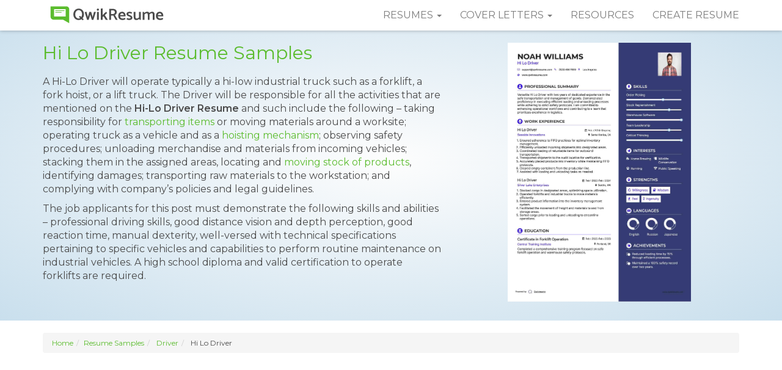

--- FILE ---
content_type: text/html; charset=UTF-8
request_url: https://www.qwikresume.com/resume-samples/hi-lo-driver/
body_size: 17959
content:
<!DOCTYPE html>
<html lang="en">
<head>
<meta charset="utf-8">
<meta http-equiv="X-UA-Compatible" content="IE=edge">
<meta name="viewport" content="width=device-width, initial-scale=1">
<link rel="icon" type="image/png" href="https://assets.qwikresume.com/main/img/favicon.png"/>
<link rel="preconnect" href="https://fonts.gstatic.com" crossorigin>
<link rel="preload" href="https://fonts.googleapis.com/css?family=Montserrat:300,300i,400,400i,600,600i&display=block" as="style">
<link href="https://fonts.googleapis.com/css?family=Montserrat:300,300i,400,400i,600,600i&display=block" rel="stylesheet">
<script defer src="https://assets.qwikresume.com/main/js/jquery.min.js"></script>
<link rel="stylesheet" href="https://assets.qwikresume.com/main/css/jquery-ui.css">
<link rel="stylesheet" href="https://maxcdn.bootstrapcdn.com/bootstrap/3.3.7/css/bootstrap.min.css" integrity="sha384-BVYiiSIFeK1dGmJRAkycuHAHRg32OmUcww7on3RYdg4Va+PmSTsz/K68vbdEjh4u" crossorigin="anonymous">
<script defer src="https://assets.qwikresume.com/main/js/lazyload.js" async></script>
<!-- Meta Pixel Code -->
<script>!function(f,b,e,v,n,t,s){if(f.fbq)return;n=f.fbq=function(){n.callMethod?n.callMethod.apply(n,arguments):n.queue.push(arguments)};if(!f._fbq)f._fbq=n;n.push=n;n.loaded=!0;n.version='2.0';n.queue=[];t=b.createElement(e);t.async=!0;t.src=v;s=b.getElementsByTagName(e)[0];s.parentNode.insertBefore(t,s)}(window,document,'script','https://connect.facebook.net/en_US/fbevents.js');fbq('init','1156943876468053');fbq('track','PageView');</script>
<noscript><img height="1" width="1" style="display:none" src="https://www.facebook.com/tr?id=1156943876468053&ev=PageView&noscript=1"/></noscript>
<!-- End Meta Pixel Code -->
<script>window.onload = function() { generateStars(5); updateRatingText();};</script>
<link rel="canonical" href="https://www.qwikresume.com/resume-samples/hi-lo-driver/">
    <title>10+ Hi Lo Driver Resume Samples & Templates for 2025</title>
    <meta name="description" content="Create a standout Hi Lo Driver resume with 10+ customizable ATS-friendly samples and templates for 2025. Download as PDF or edit for free.">
    <script type="application/ld+json">{"@context":"https://schema.org/","@type":"CreativeWorkSeries","name":"Hi Lo Driver Resume Sample","aggregateRating":{"@type":"AggregateRating","ratingValue":4.64,"reviewCount":138}}</script><style>.resume-type,.sample-resume,a.anchor,header.rtp2,ol.number-list>li{position:relative}body{font-family:Montserrat,sans-serif;font-size:16px;color:#4b4b4b}a{color:#5bbc2e;font-weight:400}a:focus,a:hover{outline:0;color:#4b4b4b;text-decoration:none}:focus{outline:0}.navbar{background:#fff;border:0 solid transparent;box-shadow:0 0 6px rgba(0,0,0,.3)}.btn-primary,.navbar-default .navbar-toggle .icon-bar{background-color:#5bbc2e}.navbar-default .navbar-nav>li>a{text-transform:uppercase;color:#7d7d7d}.navbar-default .navbar-nav>li>a:hover,a.list-group-item,button.list-group-item{color:#5bbc2e}.navbar-brand>img{margin-top:-9px}.navbar-default .navbar-nav>.open>a,.navbar-default .navbar-nav>.open>a:focus,.navbar-default .navbar-nav>.open>a:hover{background:#f5f5f5}.dropdown-menu{border-radius:0;box-shadow:none;border:none;padding:0}.dropdown-menu>li>a{color:#666;padding:10px 20px}.navbar-toggle{border:none}.btn:active,.btn:focus{outline:0!important}.btn-primary{color:#fff;border-color:#5bbc2e}.btn-primary.active,.btn-primary:active,.btn-primary:focus,.btn-primary:hover{background-color:#4b4b4b;color:#fff}.form-control:focus{border-color:#5bbc2e;box-shadow:none}.post-header{margin-top:10px}footer{padding:16px 0 14px;background:#4b4b4b;color:#fff}footer h4{margin:0 0 20px;padding:0}footer ul{list-style:none;margin:0 0 30px;padding:0}footer li{margin-bottom:10px}footer a{color:#fff;opacity:.5}footer a:focus,footer a:hover{color:#fff;opacity:1;transition:.5s}footer .social div{display:inline-block}footer .social img{width:32px;height:32px}.footer-info{text-align:center;font-size:15px}section.section-block{padding:20px 0}.breadcrumb{font-size:12px!important}section.section-block h2{text-align:center;font-size:27px;margin:0 0 15px;padding:0}section.section-block p{font-size:15px;font-style:italic;font-weight:300}section.section-block ul.content li{font-size:16px;font-weight:300;line-height:28px;margin-bottom:20px}section.section-block ol.content li{font-size:16px;font-weight:300;line-height:28px;margin-bottom:20px}.gray-bg{background:#efefef}.pic-word,.pic-word-right{margin-bottom:20px}.pic-word img{float:left;margin-right:20px}.pic-word p,.pic-word-right p{padding:25px 0;margin:0}.pic-word-right img{float:right;margin-left:20px}ul.spl-list{margin:0;padding:0;list-style:none}ul.spl-list li{font-size:16px;padding:3px 0 15px 35px;background-image:url(../img/icon-tick.svg);background-repeat:no-repeat;background-size:24px;background-position:0 3px}ol.number-list{list-style-type:none;margin:0 0 0 3em;padding:0;counter-reset:li-counter}ol.number-list>li{margin-bottom:40px;padding-left:20px;min-height:3em;border-left:1px solid #5bbc2e}ol.number-list>li:before{position:absolute;top:0;left:-1em;width:.8em;font-size:3em;line-height:1;font-weight:600;text-align:right;color:#999;content:counter(li-counter);counter-increment:li-counter}a.anchor{display:block;top:-50px;visibility:hidden}.result-block{list-style:none;margin:0;padding:0;text-align:center}.result-block li{display:inline-block;text-align:center;width:240px;height:240px;margin:15px}.result-block img{max-height:200px;max-width:200px;margin-bottom:10px}section.common-section{padding:80px 0 357px}header.rtp2{width:100%;padding:70px 10px 20px;background:#fdfdfd;background:-moz-radial-gradient(center,ellipse cover,#fdfdfd 0,#c9dfed 100%);background:-webkit-radial-gradient(center,ellipse cover,#fdfdfd 0,#c9dfed 100%);background:radial-gradient(ellipse at center,#fdfdfd 0,#c9dfed 100%)}header.rtp2 h1{color:#5bbc2e;font-size:30px;padding:0;margin:0 0 20px}header.rtp2 p{font-size:16px;font-weight:400}@media (min-width:992px) and (max-width:1199px){header.rtp2 h1{font-size:26px}header.rtp2 p{font-size:14px}}@media (min-width:768px) and (max-width:991px){.navbar-default .navbar-nav>li>a{font-size:12px;padding-right:12px;padding-left:12px}header.rtp2 h1{font-size:20px;margin:0 0 10px}header.rtp2 p{font-size:13px}.resume-type ul{margin-top:20px}}section.resume-types h2{text-align:left}.resume-type{margin-bottom:20px}.resume-type ul.content li{font-size:15px!important;line-height:normal!important;margin-bottom:8px!important}.resume-type ol.content li{font-size:15px!important;line-height:normal!important;margin-bottom:8px!important}.resume-info{color:#000000;font-size:12px}.resume-info .icon{width:36px;height:36px;margin-right:5px}.resume-info .title{font-weight:400;color:#4b4b4b}.sample-resume{display:block}.sample-resume img{border:4px solid #eaeaea;margin-top:34px}.sample-resume:hover img{border:4px solid #ccc;transition:.5s}@media(max-width:767px){.footer-info{text-align:left}.footer-info a{display:block;margin-bottom:10px}header.rtp2{text-align:center;padding:70px 0 0}header.rtp2 h1{font-size:32px;margin-top:0}.resume-type ul{margin-top:20px;padding-inline-start:5px}}.related-resumes a{display:block;padding:10px 25px;margin:0 0 5px;background:#fff;color:#4b4b4b;line-height:normal;box-shadow:0 0 1px rgba(0,0,0,.1)}.related-resumes a:hover{border-left:3px solid #5bbc2e;font-weight:700;color:#5bbc2e;transition:.3s}.authbtn{padding:15px 30px;display:inline-block;color:#5bbc2e!important;text-decoration:none;height:45px;font-weight:500}.position-absolute{position:absolute}.d-none{display:none}.context-content{border:1px solid #000;background:#fff;padding:10px;color:#000;z-index:1}@media all and (max-width:1024px){.promo-banner{display:none}}.btn-freeresume{color:#fff;background-color:#ff5722;border-color:#ff5722}#signupmodal{position:fixed;top:55%;left:50%;transform:translate(-50%,-50%);z-index:1050;width:90%;max-width:900px;overflow-y:hidden;padding:0;margin:50px auto 0;font-family:"Cerebri Sans";height:100%}.d-flex{display:flex}.m-0{margin:0!important}.pb-0{padding-bottom:0!important}.socialbtnOnboard-google{cursor:pointer;border:1px solid #db4437;background-color:#db4437}.socialbtnOnboard-fb{cursor:pointer;border:1px solid #1371f0;background-color:#1371f0}.socialbtnOnboard-linkedin{cursor:pointer;border-radius:4px;border:1px solid #2867b2;background-color:#2867b2}#signupmodal h2{color:#f5f5f5!important}.left-right-container-pricing{display:table}.modal-left,.modal-right{display:table-cell;padding:35px;vertical-align:top}.modal-left{width:48%;min-width:200px}.modal-right{width:50%;text-align:left!important;background:#f3f6fe}.pro-right-widget-info{padding-left:12px;padding-right:12px}.close{font-size:30px!important;opacity:1;margin-top:10px}#signupmodal .modal-left h3,.pro-right-widget-info h3,.pro-upsell-testimonial{padding-bottom:15px;font-family:"Cerebri Sans"}.pro-right-widget-info h3{font-size:20px;color:#1a1550;font-weight:600;text-align:left;letter-spacing:.3px;padding-top:15px}.pro-right-widget-info h4{font-size:15px;color:#6f6d6d;font-family:"Cerebri Sans";text-align:left;letter-spacing:.1px;line-height:1.6;margin-bottom:5px}.pro-upsell-testimonial{font-size:.8em;font-weight:400;text-align:center}@media screen and (max-width:710px){.left-close,.modal-left{display:block}.modal-right,.right-close{display:none}.modal-left{display:inline-block;width:100%}}@media screen and (min-width:710px){.right-close{display:block}.left-close{display:none}}.login-via-email-button{border:0 solid;border-radius:5px;margin-bottom:10px!important;display:inline-block;min-height:40px;font-size:1em;padding:0 18px;letter-spacing:.7px;font-weight:400;letter-spacing:1.5px;color:#fff;font-family:"Cerebri Sans";letter-spacing:.3px;width:240px;height:50px;line-height:50px}#signupmodal .modal-left{background:#fff}#signupmodal .modal-left h2{color:#606b74!important;line-height:1.7;font-size:17px!important;letter-spacing:.2px!important}#signupmodal .modal-left h3{letter-spacing:.1px!important;font-weight:550;font-size:17px;text-align:center}.pro-upsell-testimonial{color:#8f8dae;padding-top:24px}.pro-upsell-testimonial a:hover{color:#000}#signupmodal a{border-bottom:none}@media (max-width: 297px) {.navbar-toggle {padding: 9px 0px;}}#rating-container{margin-top:5px}#stars{font-size:40px;cursor:pointer;display:inline-block}.star{color:lightgray;display:inline-block;transition:color .2s;position:relative}.star.filled{color:#ffd700}.star.partial{background:linear-gradient(to right,gold var(--partial-width),lightgray var(--partial-width));-webkit-background-clip:text;-webkit-text-fill-color:transparent}.star.hovered{color:#ffd700}.star:hover{transform: scale(1.3);transition: transform 0.2s ease-in-out;}.open-modal-trigger { display: block; cursor: pointer; max-width: 100%; height: auto; }
.modal-backdrop { display: none; position: fixed; top: 0; left: 0; width: 100%; height: 100%; background-color: #47445ae6; z-index: 999; }
.modal_image { display: none; position: fixed; top: 57%; left: 50%; transform: translate(-50%, -50%); background: #fff; width: 90%; max-width: 1200px; height: calc(100vh - 48px); border-radius: 10px; overflow: hidden; z-index: 1000; box-shadow: 0 10px 30px rgba(0, 0, 0, 0.5); }
.header-btn:hover, .modal-header { background-color: #cdf0e4; color: #2d3639; }
.close-btn, .header-btn { cursor: pointer; }
.modal-header { display: flex; justify-content: space-between; align-items: center; padding: 10px 60px; font-size: 18px; position: sticky; top: 0; z-index: 1; }
.modal-header h1 { margin: 0; font-size: 18px; flex: 1; }
.header-btn {background-color: #2dc08d; border: none; border-radius: 4px; color: #fff; padding: 8px 12px; font-size: 14px;transition: background-color 0.2s, color 0.2s; }
.close-btn { position: fixed; top: 65px; right: 100px; font-size: 24px; background: #fff; border: none; border-radius: 50%; color: #333; width: 36px; height: 36px; display: none; justify-content: center; align-items: center; z-index: 1100; }
.image-list img, .modal-left img { display: block; border-radius: 8px; }
.close-btn:hover { background: #f1f1f1; color: #000; }
.modal-body { display: flex; flex: 1; overflow: hidden; }
.modal-left, .modal-right { overflow-y: auto; max-height: calc(100vh - 48px); box-sizing: border-box; }
.modal-left { flex: 9; padding: 20px 96px 80px; }
.modal-left img { width: 100%; height: auto; box-shadow: 0 5px 15px rgba(0, 0, 0, 0.2); margin-bottom: 20px; }
.modal-right { flex: 3; background: #f8f9fa; padding: 10px 20px 80px; }
.image-list { display: flex; flex-direction: column; align-items: center; gap: 25px; list-style: none; padding: 15px; }
.image-list img { margin: 0 auto; max-width: 100%; cursor: pointer; transition: 0.2s; }
.image-list img:hover { transform: scale(1.05); }
.modal-left::-webkit-scrollbar, .modal-right::-webkit-scrollbar { width: 8px; }
.modal-left::-webkit-scrollbar-thumb, .modal-right::-webkit-scrollbar-thumb { background: #a8b2aa; border-radius: 4px; }
.modal-left::-webkit-scrollbar-thumb:hover, .modal-right::-webkit-scrollbar-thumb:hover { background: #a8b2aa; }
.modal-left::-webkit-scrollbar-track, .modal-right::-webkit-scrollbar-track { background: #e9ecef; border-radius: 4px; }
</style>
<!-- New Global site tag (gtag.js) - Google Analytics -->
<script async src="https://www.googletagmanager.com/gtag/js?id=G-2BRYPKHDB1"></script>
<script>
  window.dataLayer = window.dataLayer || [];
  function gtag(){dataLayer.push(arguments);}
  gtag('js', new Date());
  gtag('config', 'UA-105323377-1');
  gtag('config', 'G-2BRYPKHDB1');
</script>
<script>
// Function that tracks a click on an outbound link in Analytics.
// @refer https://support.google.com/analytics/answer/7478520?hl=en
var trackOutboundLink = function(url) {
  gtag('event', 'click', {
    'event_category': 'Outbound',
    'event_label': url,
    'transport_type': 'beacon'
  });
}
function onclickCallback(e) {
  var e = window.e || e;
  if ( (e.target.tagName !== 'A') || (e.target.host == window.location.host) ) return;
  trackOutboundLink(e.target); // GA event tracker
}
if (document.addEventListener)
  document.addEventListener('click', onclickCallback, false);
else
  document.attachEvent('onclick', onclickCallback);
</script><script data-ad-client="ca-pub-3053399006630737" async src="https://pagead2.googlesyndication.com/pagead/js/adsbygoogle.js"></script>
</head>
<body>
<!-- navbar -->
<nav class="navbar navbar-default navbar-fixed-top">
  <div class="container">
    <div class="navbar-header">
      <button type="button" class="navbar-toggle collapsed" data-toggle="collapse" data-target="#qs-navbar" aria-expanded="false"> <span class="sr-only">Toggle navigation</span> <span class="icon-bar"></span> <span class="icon-bar"></span> <span class="icon-bar"></span> </button>
      <a class="navbar-brand" href="https://www.qwikresume.com/" title="QwikResume"><img src="https://assets.qwikresume.com/main/img/qwikresume-logo.svg" height="35" width="210" alt="QwikResume"/></a> </div>
    <div class="collapse navbar-collapse" id="qs-navbar">
      <ul class="nav navbar-nav navbar-right">
        <li class="dropdown"> <a href="#" class="dropdown-toggle" data-toggle="dropdown" role="button" aria-haspopup="true" aria-expanded="false">Resumes <span class="caret"></span></a>
          <ul class="dropdown-menu">
             <li><a href="https://www.qwikresume.com/resume-samples/" title="Resume Samples">Resume Samples</a></li>
             <li><a href="https://www.qwikresume.com/resume-templates/" title="Resume Templates">Resume Templates</a></li>
          </ul>
        </li>
        <li class="dropdown"> <a href="#" class="dropdown-toggle" data-toggle="dropdown" role="button" aria-haspopup="true" aria-expanded="false">Cover Letters <span class="caret"></span></a>
              <ul class="dropdown-menu">
                <li><a href="https://www.qwikresume.com/cover-letters/" title="Cover Letter Examples">Cover Letter Examples</a></li>
                <li><a href="https://www.qwikresume.com/cover-letter-guide/" title="How to Write a Cover Letter">How to Write a Cover Letter</a></li>
              </ul>
        </li>        
        <li><a href="https://www.qwikresume.com/resources/" title="Resources">Resources</a></li>
        <li><a href="#" id="resumeLink" target="_blank" title="Create Resume">Create Resume</a ></li>
      </ul>
    </div>
  </div>
</nav>
<!-- /navbar --> 
<!-- header -->
<header class="rtp2">
  <div class="container">
    <div class="row">
      <div class="col-sm-7">
      <h1>Hi Lo Driver Resume Samples</h1>
		<p>A Hi-Lo Driver will operate typically a hi-low industrial truck such as a forklift, a fork hoist, or a lift truck. The Driver will be responsible for all the activities that are mentioned on the <strong>Hi-Lo Driver Resume</strong> and such include the following – taking responsibility for <a href="https://www.qwikresume.com/resume-samples/transportation-assistant/">transporting items</a> or moving materials around a worksite; operating truck as a vehicle and as a <a href="https://www.qwikresume.com/resume-samples/hoist-operator/">hoisting mechanism</a>; observing safety procedures; unloading merchandise and materials from incoming vehicles; stacking them in the assigned areas, locating and <a href="https://www.qwikresume.com/resume-samples/stock-lead/">moving stock of products</a>, identifying damages; transporting raw materials to the workstation; and complying with company’s policies and legal guidelines.</p>
<p>The job applicants for this post must demonstrate the following skills and abilities – professional driving skills, good distance vision and depth perception, good reaction time, manual dexterity, well-versed with technical specifications pertaining to specific vehicles and capabilities to perform routine maintenance on industrial vehicles. A high school diploma and valid certification to operate forklifts are required.</p>
          		  <div id="rating-container" data-id="11737">
            <div id="stars"></div>
            <p id="rating-text"></p>
            </div>	  </div>
<div class="col-sm-5">
<img src="https://assets.qwikresume.com/resume-samples/pdf/screenshots/hi-lo-driver-1646366472-pdf.jpg" data-imgid="3PW11" data-src="https://assets.qwikresume.com/resume-samples/pdf/screenshots/hi-lo-driver-1646366472-pdf.jpg" class="img-responsive center-block open-modal-trigger" alt="Hi Lo Driver Resume example" width="300" height="500"> 
</div>
    </div>
  </div>
</header>
<!-- /header --> 
<!-- resume-types -->
<section class="section-block resume-types">
  <div class="container">
	<ol class="breadcrumb"><li><a href="https://www.qwikresume.com">Home</a></li><li><a href="https://www.qwikresume.com/./resume-samples/">Resume Samples</a> </li><li>  <a href="https://www.qwikresume.com/./resume-samples/driver/">Driver</a> </li><li>  Hi Lo Driver</li></ol>	
    <style type="text/css">
    .adslot_1 { display:inline-block; width: 970px; height: 250px; }
    @media (max-width:800px) { .adslot_1 { display: none; } }
    @media (min-width:1024px) { .adslot_1 { width: 970px; height: 250px; } }
    </style>

     <div style="text-align: center; margin-top: 25px;margin-bottom: 25px;">
      <script async src="//pagead2.googlesyndication.com/pagead/js/adsbygoogle.js"></script>
        <ins class="adsbygoogle adslot_1"
        data-ad-client="ca-pub-3053399006630737"
        data-ad-slot="2940110148"></ins>
    <script>(adsbygoogle = window.adsbygoogle || []).push({});</script>
</div>
    <div class="row">
    <div class="col-md-9"> 
	<div class="resume-type"><h2>Hi Lo Driver Resume</h2><p><b>Objective : </b>Dedicated Hi Lo Driver with over two years of experience in efficiently transporting and handling goods. Proven ability to enhance operational efficiency through precise loading and unloading of products. Bilingual in English and Spanish, I excel in fast-paced environments while ensuring safety and compliance. Eager to contribute my skills to a dynamic team focused on excellence in logistics.</p><p><b>Skills : </b>Warehouse Organization, Team Collaboration, Production Efficiency, Equipment Maintenance</p><div class="row"><div class="col-md-3">
<a data-imgsrc="https://assets.qwikresume.com/resume-samples/pdf/screenshots/hi-lo-driver-1591871743-pdf.jpg" class="sample-resume"><img width="190" height="253" data-imgid="JmwZ6"  data-src="https://assets.qwikresume.com/resume-samples/pdf/screenshots/hi-lo-driver-1591871743-pdf.jpg" class="img-responsive lazyload center-block open-modal-trigger" alt="Hi Lo Driver Resume Sample"></a><br><button class="btn btn-sm btn-block btn-primary myBtn myLoginBtn text-center" onclick="handleCustomize('JmwZ6')">Customize Resume</button></div><div class="col-md-9">
<p><b>Description : </b></p><ol class="content"><li>Efficiently unloaded semi-trucks, sorting products and organizing them in designated areas.</li><li>Managed loading and unloading processes on the production line, ensuring minimal downtime.</li><li>Replenished orders for packers, facilitating smooth packaging operations.</li><li>Operated both sit-down and stand-up Hi Lo forklifts with precision and care.</li><li>Prepared customer orders for pickup and shipment, ensuring accuracy and timeliness.</li><li>Monitored inventory levels to maintain optimal stock for production needs.</li><li>Consistently adhered to safety protocols while operating heavy machinery.</li></ol>
<div class="row resume-info">
<div class="col-sm-4">
<div class="well well-sm clearfix"><img decoding="async" src="https://assets.qwikresume.com/main/img/icon-time.svg" class="icon pull-left" alt="Years of Experience">
<div class="title">Experience</div>
<div>0-2 Years</div>
</div>
</div>
<div class="col-sm-4">
<div class="well well-sm clearfix"><img decoding="async" src="https://assets.qwikresume.com/main/img/icon-age.svg" class="icon pull-left" alt="Experience Level">
<div class="title">Level</div>
<div>Entry Level</div>
</div>
</div>
<div class="col-sm-4">
<div class="well well-sm clearfix"><img decoding="async" src="https://assets.qwikresume.com/main/img/icon-education.svg" class="icon pull-left" alt="Education">
<div class="title">Education</div>
<div>D.L.M.</div>
</div>
</div>
</div>
</div>
</div>
</div>
<!-- /resume-type -->
<hr><div style=" margin-top: 30px; margin-bottom: 30px;" class="text-center"><script async src="//pagead2.googlesyndication.com/pagead/js/adsbygoogle.js"></script>
    <ins class="adsbygoogle"
        style="display:block; text-align:center;"
        data-ad-layout="in-article"
        data-ad-format="fluid"
        data-ad-client="ca-pub-3053399006630737"
        data-ad-slot="1850676796"></ins>
    <script>
        (adsbygoogle = window.adsbygoogle || []).push({});
    </script></div><hr><div class="resume-type"><h2>Senior Hi Lo Driver Resume</h2><p><b>Headline : </b>Accomplished Senior Hi Lo Driver with 7 years of extensive experience in the safe and efficient transportation of goods. Expertise in optimizing warehouse operations through effective loading and unloading practices. Committed to maintaining safety standards and enhancing productivity. Ready to leverage my skills in a challenging role that values efficiency and teamwork.</p><p><b>Skills : </b>Record Keeping, Route Planning, Hazardous Material Handling, Stand-up Forklift Skills, Sit-down Forklift Skills</p><div class="row"><div class="col-md-3">
<a data-imgsrc="https://assets.qwikresume.com/resume-samples/pdf/screenshots/hi-lo-driver-1591871885-pdf.jpg" class="sample-resume"><img width="190" height="253" data-imgid="LpJk6"  data-src="https://assets.qwikresume.com/resume-samples/pdf/screenshots/hi-lo-driver-1591871885-pdf.jpg" class="img-responsive lazyload center-block open-modal-trigger" alt="Senior Hi Lo Driver Resume Sample"></a><br><button class="btn btn-sm btn-block btn-primary myBtn myLoginBtn text-center" onclick="handleCustomize('LpJk6')">Customize Resume</button></div><div class="col-md-9">
<p><b>Description : </b></p><ol class="content"><li>Unloaded and organized goods from semis to optimize warehouse space.</li><li>Operated Hi Lo Forklift to execute tasks with precision and safety.</li><li>Conducted thorough daily inspections of equipment before operations.</li><li>Adhered to all safety policies, ensuring compliance and accident prevention.</li><li>Managed shipping and receiving processes to maintain inventory accuracy.</li><li>Collaborated with the Plant Supervisor to fulfill production requirements.</li><li>Assisted in training new staff on equipment handling and safety practices.</li></ol>
<div class="row resume-info">
<div class="col-sm-4">
<div class="well well-sm clearfix"><img decoding="async" src="https://assets.qwikresume.com/main/img/icon-time.svg" class="icon pull-left" alt="Years of Experience">
<div class="title">Experience</div>
<div>5-7 Years</div>
</div>
</div>
<div class="col-sm-4">
<div class="well well-sm clearfix"><img decoding="async" src="https://assets.qwikresume.com/main/img/icon-age.svg" class="icon pull-left" alt="Experience Level">
<div class="title">Level</div>
<div>Senior</div>
</div>
</div>
<div class="col-sm-4">
<div class="well well-sm clearfix"><img decoding="async" src="https://assets.qwikresume.com/main/img/icon-education.svg" class="icon pull-left" alt="Education">
<div class="title">Education</div>
<div>AAS</div>
</div>
</div>
</div>
</div>
</div>
</div>
<!-- /resume-type -->
<hr><div style=" margin-top: 30px; margin-bottom: 30px;" class="text-center"><script async src="//pagead2.googlesyndication.com/pagead/js/adsbygoogle.js"></script>	<!-- QR_Resp -->
    <ins class="adsbygoogle"
        style="display:block"
        data-ad-client="ca-pub-3053399006630737"
        data-ad-slot="1736410233"
        data-ad-format="auto"
        data-full-width-responsive="true"></ins>
    <script>
        (adsbygoogle = window.adsbygoogle || []).push({});
    </script></div><hr><div class="resume-type"><h2>Hi Lo Driver Resume</h2><p><b>Objective : </b>Proficient Hi Lo Driver with two years of hands-on experience in the safe and efficient handling of goods. Skilled in optimizing loading and unloading processes to ensure timely deliveries. Committed to upholding safety standards and improving operational workflows. Looking forward to bringing my expertise to a team dedicated to excellence in logistics.</p><p><b>Skills : </b>Material Handling And Forklift Operation, Warehouse Management Systems (wms), Operational Efficiency, Load Securing, Workplace Safety, Regulatory Knowledge</p><div class="row"><div class="col-md-3">
<a data-imgsrc="https://assets.qwikresume.com/resume-samples/pdf/screenshots/hi-lo-driver-1591871981-pdf.jpg" class="sample-resume"><img width="190" height="253" data-imgid="RqdE5"  data-src="https://assets.qwikresume.com/resume-samples/pdf/screenshots/hi-lo-driver-1591871981-pdf.jpg" class="img-responsive lazyload center-block open-modal-trigger" alt="Hi Lo Driver Resume Sample"></a><br><button class="btn btn-sm btn-block btn-primary myBtn myLoginBtn text-center" onclick="handleCustomize('RqdE5')">Customize Resume</button></div><div class="col-md-9">
<p><b>Description : </b></p><ol class="content"><li>Safely loaded and unloaded goods from trucks, ensuring accurate and timely deliveries.</li><li>Set up and organized the work floor for seamless product assembly and packaging.</li><li>Consistently maintained a clean and safe driving record.</li><li>Executed loading and unloading tasks efficiently, adhering to strict timelines.</li><li>Inspected product loads for accuracy, ensuring compliance with safety standards.</li><li>Operated gasoline and electric-powered forklifts to transport materials effectively.</li><li>Collaborated with team members to enhance workflow and productivity.</li></ol>
<div class="row resume-info">
<div class="col-sm-4">
<div class="well well-sm clearfix"><img decoding="async" src="https://assets.qwikresume.com/main/img/icon-time.svg" class="icon pull-left" alt="Years of Experience">
<div class="title">Experience</div>
<div>0-2 Years</div>
</div>
</div>
<div class="col-sm-4">
<div class="well well-sm clearfix"><img decoding="async" src="https://assets.qwikresume.com/main/img/icon-age.svg" class="icon pull-left" alt="Experience Level">
<div class="title">Level</div>
<div>Junior</div>
</div>
</div>
<div class="col-sm-4">
<div class="well well-sm clearfix"><img decoding="async" src="https://assets.qwikresume.com/main/img/icon-education.svg" class="icon pull-left" alt="Education">
<div class="title">Education</div>
<div>AAS Logistics</div>
</div>
</div>
</div>
</div>
</div>
</div>
<!-- /resume-type -->
<hr><div class="resume-type"><h2>Hi Lo Driver Assistant Resume</h2><p><b>Objective : </b>Skilled Hi Lo Driver Assistant with two years of experience in safely transporting and managing materials. Adept at optimizing loading and unloading processes to enhance overall productivity. Bilingual in English and Spanish, I thrive in fast-paced environments, ensuring compliance with safety standards. Excited to contribute my expertise to a collaborative team committed to operational excellence.</p><p><b>Skills : </b>Stand-up Forklift Operation, Sit-down Forklift Operation, Pallet Jack Use, Shipping Procedures, Receiving Procedures, Quality Control</p><div class="row"><div class="col-md-3">
<a data-imgsrc="https://assets.qwikresume.com/resume-samples/pdf/screenshots/hi-lo-driver-1591872099-pdf.jpg" class="sample-resume"><img width="190" height="253" data-imgid="7O8L2"  data-src="https://assets.qwikresume.com/resume-samples/pdf/screenshots/hi-lo-driver-1591872099-pdf.jpg" class="img-responsive lazyload center-block open-modal-trigger" alt="Hi Lo Driver Assistant Resume Template"></a><br><button class="btn btn-sm btn-block btn-primary myBtn myLoginBtn text-center" onclick="handleCustomize('7O8L2')">Customize Resume</button></div><div class="col-md-9">
<p><b>Description : </b></p><ol class="content"><li>Operated forklifts and other lifting devices to load, unload, transport, and stack materials efficiently.</li><li>Attached identifying tags to containers, ensuring accurate tracking and inventory management.</li><li>Followed work orders and instructions to determine material needs and prioritize tasks effectively.</li><li>Maintained a clean and organized workspace to promote safety and efficiency.</li><li>Collaborated with team members to enhance workflow and achieve daily operational goals.</li><li>Conducted regular equipment inspections to ensure safety and compliance with regulations.</li><li>Assisted in training new employees on safe handling and operational procedures.</li></ol>
<div class="row resume-info">
<div class="col-sm-4">
<div class="well well-sm clearfix"><img decoding="async" src="https://assets.qwikresume.com/main/img/icon-time.svg" class="icon pull-left" alt="Years of Experience">
<div class="title">Experience</div>
<div>0-2 Years</div>
</div>
</div>
<div class="col-sm-4">
<div class="well well-sm clearfix"><img decoding="async" src="https://assets.qwikresume.com/main/img/icon-age.svg" class="icon pull-left" alt="Experience Level">
<div class="title">Level</div>
<div>Entry Level</div>
</div>
</div>
<div class="col-sm-4">
<div class="well well-sm clearfix"><img decoding="async" src="https://assets.qwikresume.com/main/img/icon-education.svg" class="icon pull-left" alt="Education">
<div class="title">Education</div>
<div>AAS Logistics</div>
</div>
</div>
</div>
</div>
</div>
</div>
<!-- /resume-type -->
<hr><div class="resume-type"><h2>Hi Lo Driver Resume</h2><p><b>Objective : </b>With two years of dedicated experience as a Hi Lo Driver, I specialize in the safe and efficient movement of goods within warehouse environments. My expertise includes precise loading and unloading operations, ensuring compliance with safety protocols. I am eager to leverage my skills and contribute to a team committed to logistical excellence and operational efficiency.</p><p><b>Skills : </b>Forklift Operation, Adaptability, Forklift Certification, Safety Training, Emergency Procedures, Data Entry Skills</p><div class="row"><div class="col-md-3">
<a data-imgsrc="https://assets.qwikresume.com/resume-samples/pdf/screenshots/hi-lo-driver-1591872211-pdf.jpg" class="sample-resume"><img width="190" height="253" data-imgid="m0vpG"  data-src="https://assets.qwikresume.com/resume-samples/pdf/screenshots/hi-lo-driver-1591872211-pdf.jpg" class="img-responsive lazyload center-block open-modal-trigger" alt="Hi Lo Driver Resume Format"></a><br><button class="btn btn-sm btn-block btn-primary myBtn myLoginBtn text-center" onclick="handleCustomize('m0vpG')">Customize Resume</button></div><div class="col-md-9">
<p><b>Description : </b></p><ol class="content"><li>Stacked cargo in designated areas, ensuring optimal space utilization and safety.</li><li>Operated forklifts and hi-lo trucks to transport materials across the warehouse.</li><li>Logged product information into the inventory management system for accurate record-keeping.</li><li>Handled freight movement to and from loading docks, ensuring timely deliveries.</li><li>Sorted and organized cargo for efficient loading and unloading operations.</li><li>Assisted in shipping and receiving tasks, maintaining workflow efficiency.</li><li>Generated shipping documentation and utilized handheld scanners for tracking.</li></ol>
<div class="row resume-info">
<div class="col-sm-4">
<div class="well well-sm clearfix"><img decoding="async" src="https://assets.qwikresume.com/main/img/icon-time.svg" class="icon pull-left" alt="Years of Experience">
<div class="title">Experience</div>
<div>0-2 Years</div>
</div>
</div>
<div class="col-sm-4">
<div class="well well-sm clearfix"><img decoding="async" src="https://assets.qwikresume.com/main/img/icon-age.svg" class="icon pull-left" alt="Experience Level">
<div class="title">Level</div>
<div>Entry Level</div>
</div>
</div>
<div class="col-sm-4">
<div class="well well-sm clearfix"><img decoding="async" src="https://assets.qwikresume.com/main/img/icon-education.svg" class="icon pull-left" alt="Education">
<div class="title">Education</div>
<div>AAS in Logistics</div>
</div>
</div>
</div>
</div>
</div>
</div>
<!-- /resume-type -->
<hr><div class="resume-type"><h2>Hi-Lo Forklift Operator Resume</h2><p><b>Headline : </b>With 7 years of experience as a Hi-Lo Forklift Operator, I excel in efficiently transporting and managing materials within busy warehouse settings. My strong focus on safety and operational efficiency has led to significant productivity improvements. I am eager to apply my expertise in loading and unloading processes to drive success in a dynamic logistics environment.</p><p><b>Skills : </b>Time Management, Warehouse Logistics, Problem Solving, Load Handling</p><div class="row"><div class="col-md-3">
<a data-imgsrc="https://assets.qwikresume.com/resume-samples/pdf/screenshots/hi-lo-driver-1591872402-pdf.jpg" class="sample-resume"><img width="190" height="253" data-imgid="xEeke"  data-src="https://assets.qwikresume.com/resume-samples/pdf/screenshots/hi-lo-driver-1591872402-pdf.jpg" class="img-responsive lazyload center-block open-modal-trigger" alt="Hi-Lo Forklift Operator Resume Format"></a><br><button class="btn btn-sm btn-block btn-primary myBtn myLoginBtn text-center" onclick="handleCustomize('xEeke')">Customize Resume</button></div><div class="col-md-9">
<p><b>Description : </b></p><ol class="content"><li>Loaded and unloaded materials from freight with precision.</li><li>Expertly operated Hi-Lo forklift to transport goods safely.</li><li>Supplied production lines with necessary materials promptly.</li><li>Managed the loading and unloading of automotive components from trailers.</li><li>Interpreted work orders and production schedules to ensure accurate material handling.</li><li>Executed RF transactions for moving containers to and from production lines.</li><li>Maintained a clean and organized work environment in compliance with safety standards.</li></ol>
<div class="row resume-info">
<div class="col-sm-4">
<div class="well well-sm clearfix"><img decoding="async" src="https://assets.qwikresume.com/main/img/icon-time.svg" class="icon pull-left" alt="Years of Experience">
<div class="title">Experience</div>
<div>5-7 Years</div>
</div>
</div>
<div class="col-sm-4">
<div class="well well-sm clearfix"><img decoding="async" src="https://assets.qwikresume.com/main/img/icon-age.svg" class="icon pull-left" alt="Experience Level">
<div class="title">Level</div>
<div>Senior</div>
</div>
</div>
<div class="col-sm-4">
<div class="well well-sm clearfix"><img decoding="async" src="https://assets.qwikresume.com/main/img/icon-education.svg" class="icon pull-left" alt="Education">
<div class="title">Education</div>
<div>DWM</div>
</div>
</div>
</div>
</div>
</div>
</div>
<!-- /resume-type -->
<hr><div class="resume-type"><h2>Hi Lo Driver Resume</h2><p><b>Objective : </b>Seasoned Hi Lo Driver with 5 years of expertise in the safe and efficient transportation of goods. Demonstrated proficiency in optimizing loading and unloading processes while adhering to safety regulations. Known for enhancing productivity in fast-paced environments and ensuring compliance. Committed to delivering exceptional logistics support and contributing to team success.</p><p><b>Skills : </b>Inventory Management, Rf Scanner Operation, Logistics Coordination, Hazard Awareness, Customer Service, Basic Mechanical Skills</p><div class="row"><div class="col-md-3">
<a data-imgsrc="https://assets.qwikresume.com/resume-samples/pdf/screenshots/hi-lo-driver-1591873271-pdf.jpg" class="sample-resume"><img width="190" height="253" data-imgid="Oe7Z8"  data-src="https://assets.qwikresume.com/resume-samples/pdf/screenshots/hi-lo-driver-1591873271-pdf.jpg" class="img-responsive lazyload center-block open-modal-trigger" alt="Hi Lo Driver Resume Template"></a><br><button class="btn btn-sm btn-block btn-primary myBtn myLoginBtn text-center" onclick="handleCustomize('Oe7Z8')">Customize Resume</button></div><div class="col-md-9">
<p><b>Description : </b></p><ol class="content"><li>Executed precise loading and unloading of products to ensure timely deliveries.</li><li>Operated forklifts and industrial trucks to transport materials safely.</li><li>Maintained cleanliness and organization in warehouse storage areas.</li><li>Operated Hi Lo forklift to transport materials safely within the warehouse.</li><li>Conducted safety checks on equipment and adhered to operational protocols.</li><li>Managed inventory levels, ensuring accurate stock counts and reporting.</li><li>Assisted in training new hires on warehouse procedures and safety compliance.</li></ol>
<div class="row resume-info">
<div class="col-sm-4">
<div class="well well-sm clearfix"><img decoding="async" src="https://assets.qwikresume.com/main/img/icon-time.svg" class="icon pull-left" alt="Years of Experience">
<div class="title">Experience</div>
<div>2-5 Years</div>
</div>
</div>
<div class="col-sm-4">
<div class="well well-sm clearfix"><img decoding="async" src="https://assets.qwikresume.com/main/img/icon-age.svg" class="icon pull-left" alt="Experience Level">
<div class="title">Level</div>
<div>Management</div>
</div>
</div>
<div class="col-sm-4">
<div class="well well-sm clearfix"><img decoding="async" src="https://assets.qwikresume.com/main/img/icon-education.svg" class="icon pull-left" alt="Education">
<div class="title">Education</div>
<div>D.L.M.</div>
</div>
</div>
</div>
</div>
</div>
</div>
<!-- /resume-type -->
<hr><div class="resume-type"><h2>High-Lift Equipment Operator Resume</h2><p><b>Objective : </b>Results-oriented High-Lift Equipment Operator with two years of experience in safely operating high-lift machinery to facilitate efficient material handling. Proven expertise in executing precise loading and unloading tasks while adhering to stringent safety protocols. Committed to optimizing warehouse operations and enhancing team productivity in fast-paced environments.</p><p><b>Skills : </b>Safety Compliance, Crisis Management, Task Prioritization, Material Handling, Vehicle Inspection, Attention To Detail</p><div class="row"><div class="col-md-3">
<a data-imgsrc="https://assets.qwikresume.com/resume-samples/pdf/screenshots/hi-lo-driver-1646366459-pdf.jpg" class="sample-resume"><img width="190" height="253" data-imgid="0MOEr"  data-src="https://assets.qwikresume.com/resume-samples/pdf/screenshots/hi-lo-driver-1646366459-pdf.jpg" class="img-responsive lazyload center-block open-modal-trigger" alt="High-Lift Equipment Operator Resume Template"></a><br><button class="btn btn-sm btn-block btn-primary myBtn myLoginBtn text-center" onclick="handleCustomize('0MOEr')">Customize Resume</button></div><div class="col-md-9">
<p><b>Description : </b></p><ol class="content"><li>Operated high-lift equipment to transport materials, ensuring adherence to safety regulations.</li><li>Executed precise loading and unloading of products, improving overall warehouse efficiency.</li><li>Maintained accurate inventory records and assisted in stocktaking activities.</li><li>Collaborated with team members to meet production deadlines and optimize workflow.</li><li>Conducted routine inspections of equipment to ensure operational safety.</li><li>Trained new operators on equipment handling and safety protocols.</li><li>Assisted in the development and implementation of safety training programs.</li></ol>
<div class="row resume-info">
<div class="col-sm-4">
<div class="well well-sm clearfix"><img decoding="async" src="https://assets.qwikresume.com/main/img/icon-time.svg" class="icon pull-left" alt="Years of Experience">
<div class="title">Experience</div>
<div>0-2 Years</div>
</div>
</div>
<div class="col-sm-4">
<div class="well well-sm clearfix"><img decoding="async" src="https://assets.qwikresume.com/main/img/icon-age.svg" class="icon pull-left" alt="Experience Level">
<div class="title">Level</div>
<div>Junior</div>
</div>
</div>
<div class="col-sm-4">
<div class="well well-sm clearfix"><img decoding="async" src="https://assets.qwikresume.com/main/img/icon-education.svg" class="icon pull-left" alt="Education">
<div class="title">Education</div>
<div>AAS</div>
</div>
</div>
</div>
</div>
</div>
</div>
<!-- /resume-type -->
<hr><div class="resume-type"><h2>Hi Lo Driver Resume</h2><p><b>Summary : </b>Highly skilled Hi Lo Driver with 10 years of extensive experience in the safe transportation and handling of materials. Expertise in optimizing loading and unloading processes to maximize efficiency and ensure compliance with safety regulations. Committed to maintaining high productivity levels and fostering collaborative teamwork in fast-paced environments.</p><p><b>Skills : </b>Conflict Resolution, Technical Skills, Forklift Troubleshooting, Workplace Cleanliness, Shift Flexibility, Communication Skills</p><div class="row"><div class="col-md-3">
<a data-imgsrc="https://assets.qwikresume.com/resume-samples/pdf/screenshots/hi-lo-driver-1646366466-pdf.jpg" class="sample-resume"><img width="190" height="253" data-imgid="K6MZG"  data-src="https://assets.qwikresume.com/resume-samples/pdf/screenshots/hi-lo-driver-1646366466-pdf.jpg" class="img-responsive lazyload center-block open-modal-trigger" alt="Hi Lo Driver Resume Example"></a><br><button class="btn btn-sm btn-block btn-primary myBtn myLoginBtn text-center" onclick="handleCustomize('K6MZG')">Customize Resume</button></div><div class="col-md-9">
<p><b>Description : </b></p><ol class="content"><li>Executed precise stacking and storage of products in designated areas.</li><li>Utilized tarps effectively on loads during adverse weather conditions to protect cargo integrity.</li><li>Maintained optimal vehicle performance by monitoring fluid levels, tire pressures, and overall cleanliness.</li><li>Communicated professionally with team members and customers, fostering a collaborative environment.</li><li>Reported on customer satisfaction levels directly to supervisors, contributing to service improvement initiatives.</li><li>Secured all materials during transport to prevent accidents, damage, or loss.</li><li>Handled materials, products, and equipment with care to minimize risks and ensure safety.</li></ol>
<div class="row resume-info">
<div class="col-sm-4">
<div class="well well-sm clearfix"><img decoding="async" src="https://assets.qwikresume.com/main/img/icon-time.svg" class="icon pull-left" alt="Years of Experience">
<div class="title">Experience</div>
<div>10+ Years</div>
</div>
</div>
<div class="col-sm-4">
<div class="well well-sm clearfix"><img decoding="async" src="https://assets.qwikresume.com/main/img/icon-age.svg" class="icon pull-left" alt="Experience Level">
<div class="title">Level</div>
<div>Executive</div>
</div>
</div>
<div class="col-sm-4">
<div class="well well-sm clearfix"><img decoding="async" src="https://assets.qwikresume.com/main/img/icon-education.svg" class="icon pull-left" alt="Education">
<div class="title">Education</div>
<div>AAS in Logistics</div>
</div>
</div>
</div>
</div>
</div>
</div>
<!-- /resume-type -->
<hr><div class="resume-type"><h2>Hi Lo Driver Resume</h2><p><b>Objective : </b>Versatile Hi Lo Driver with two years of dedicated experience in the safe transportation and management of goods. Demonstrated proficiency in executing efficient loading and unloading processes while adhering to strict safety protocols. I am committed to enhancing operational workflows and contributing to a team that prioritizes excellence in logistics.</p><p><b>Skills : </b>Order Picking, Stock Replenishment, Warehouse Software, Team Leadership, Critical Thinking</p><div class="row"><div class="col-md-3">
<a data-imgsrc="https://assets.qwikresume.com/resume-samples/pdf/screenshots/hi-lo-driver-1646366472-pdf.jpg" class="sample-resume"><img width="190" height="253" data-imgid="3PW11"  data-src="https://assets.qwikresume.com/resume-samples/pdf/screenshots/hi-lo-driver-1646366472-pdf.jpg" class="img-responsive lazyload center-block open-modal-trigger" alt="Hi Lo Driver Resume Model"></a><br><button class="btn btn-sm btn-block btn-primary myBtn myLoginBtn text-center" onclick="handleCustomize('3PW11')">Customize Resume</button></div><div class="col-md-9">
<p><b>Description : </b></p><ol class="content"><li>Ensured adherence to FIFO practices for optimal inventory management.</li><li>Efficiently unloaded incoming shipments into designated areas.</li><li>Coordinated loading of returnable items for outbound transportation.</li><li>Transported shipments to the audit location for verification.</li><li>Accurately placed products into inventory while maintaining FIFO protocols.</li><li>Cleared empty containers from the production line.</li><li>Assisted with loading and unloading tasks as needed.</li></ol>
<div class="row resume-info">
<div class="col-sm-4">
<div class="well well-sm clearfix"><img decoding="async" src="https://assets.qwikresume.com/main/img/icon-time.svg" class="icon pull-left" alt="Years of Experience">
<div class="title">Experience</div>
<div>0-2 Years</div>
</div>
</div>
<div class="col-sm-4">
<div class="well well-sm clearfix"><img decoding="async" src="https://assets.qwikresume.com/main/img/icon-age.svg" class="icon pull-left" alt="Experience Level">
<div class="title">Level</div>
<div>Entry Level</div>
</div>
</div>
<div class="col-sm-4">
<div class="well well-sm clearfix"><img decoding="async" src="https://assets.qwikresume.com/main/img/icon-education.svg" class="icon pull-left" alt="Education">
<div class="title">Education</div>
<div>CFO</div>
</div>
</div>
</div>
</div>
</div>
</div>
<!-- /resume-type -->
<hr><script>let resumeImages = [{src: 'https://assets.qwikresume.com/resume-samples/pdf/screenshots/hi-lo-driver-1591871743-pdf.jpg', id: 'JmwZ6'},{src: 'https://assets.qwikresume.com/resume-samples/pdf/screenshots/hi-lo-driver-1591871885-pdf.jpg', id: 'LpJk6'},{src: 'https://assets.qwikresume.com/resume-samples/pdf/screenshots/hi-lo-driver-1591871981-pdf.jpg', id: 'RqdE5'},{src: 'https://assets.qwikresume.com/resume-samples/pdf/screenshots/hi-lo-driver-1591872099-pdf.jpg', id: '7O8L2'},{src: 'https://assets.qwikresume.com/resume-samples/pdf/screenshots/hi-lo-driver-1591872211-pdf.jpg', id: 'm0vpG'},{src: 'https://assets.qwikresume.com/resume-samples/pdf/screenshots/hi-lo-driver-1591872402-pdf.jpg', id: 'xEeke'},{src: 'https://assets.qwikresume.com/resume-samples/pdf/screenshots/hi-lo-driver-1591873271-pdf.jpg', id: 'Oe7Z8'},{src: 'https://assets.qwikresume.com/resume-samples/pdf/screenshots/hi-lo-driver-1646366459-pdf.jpg', id: '0MOEr'},{src: 'https://assets.qwikresume.com/resume-samples/pdf/screenshots/hi-lo-driver-1646366466-pdf.jpg', id: 'K6MZG'},{src: 'https://assets.qwikresume.com/resume-samples/pdf/screenshots/hi-lo-driver-1646366472-pdf.jpg', id: '3PW11'}];</script>
</div>	
<div class="col-md-3">
<br><br>
<div class="text-center">
	<script async src="//pagead2.googlesyndication.com/pagead/js/adsbygoogle.js"></script>
<ins class="adsbygoogle"
     style="display:block"
     data-ad-client="ca-pub-3053399006630737"
     data-ad-slot="8720279429"
     data-ad-format="auto"
     data-full-width-responsive="true"></ins>
<script>
(adsbygoogle = window.adsbygoogle || []).push({});
</script>	
	</div>
<br><br>
<h3>Resources</h3>
<div class="related-resumes"> 
<a href="https://www.qwikresume.com/resources/definitive-guide-on-what-to-include-in-a-resume/" class="list-group-item" title="What to Include in a Resume?">What to include in a Resume?</a>
<a href="https://www.qwikresume.com/resources/ways-to-personalize-a-resume/" class="list-group-item" title="How to Personalize Your Resume?">How to Personalize Your Resume?</a>
<a href="https://www.qwikresume.com/resources/how-to-write-a-resume-title-or-headline-that-gets-you-the-job/" class="list-group-item" title="How to Write a Resume Title or Headline?">How to Write a Resume Title or Headline?</a>
<a href="https://www.qwikresume.com/resources/resume-summary-vs-objective-statement-what-to-include/" class="list-group-item" title="Resume Summary Vs Objective Statement?">Resume Summary Vs Objective Statement?</a>
<a href="https://www.qwikresume.com/resources/7-ways-to-write-achievements-section-in-a-resume/" class="list-group-item" title="How to Mention Achievements?">How to Mention Achievements?</a>
<a href="https://www.qwikresume.com/resources/what-is-the-right-length-of-a-resume/" class="list-group-item" title="How Long Should a Resume Be?">How Long Should a Resume Be?</a>
<a href="https://www.qwikresume.com/resources/differences-between-cv-and-a-resume/" class="list-group-item" title="CV vs. Resumee?">CV vs. Resume?</a>
<a href="https://www.qwikresume.com/resources/how-to-write-skills-section-in-a-resume/" class="list-group-item" title="Skills to Put on a Resume?">Skills to Put on a Resume?</a>
<a href="https://www.qwikresume.com/resources/top-ten-best-fonts-to-use-on-your-resume/" class="list-group-item" title="Top 10 Fonts for Your Resume">Top 10 Fonts for Your Resume</a>
<a href="https://www.qwikresume.com/resources/five-dos-and-donts-for-writing-a-great-resume/" class="list-group-item" title="Do's and Dont's for a Great Resume">Do's and Dont's for a Great Resume</a>
<a href="https://www.qwikresume.com/resources/best-150-power-verbs-to-level-up-your-resume/" class="list-group-item"  title="150+ Action Verbs to Use">150+ Action Verbs to Use</a>
<a href="https://www.qwikresume.com/resources/how-to-choose-the-best-resume-format-for-a-job/" class="list-group-item"  title="The Best Resume Format">The Best Resume Format</a>
<a href="https://www.qwikresume.com/resources/pdf-vs-word-which-file-format-to-use-when-sending-a-resume/" class="list-group-item" title="Resume Format PDF vs Word">Resume Format PDF vs Word</a>
<a href="https://www.qwikresume.com/resources/how-to-write-a-resume-with-little-or-no-experience/" class="list-group-item" title="How to Write a Resume with no Experience">How to Write a Resume with no Experience</a>
</div>  
<br><br>
<h3>Recent Posts</h3>
        <div class="related-resumes"> 
									<a href="https://www.qwikresume.com/resume-samples/special-educator/" class="list-group-item">Special Educator</a> 
								<a href="https://www.qwikresume.com/resume-samples/heavy-haul-driver/" class="list-group-item">Heavy Haul Driver</a> 
								<a href="https://www.qwikresume.com/resume-samples/gym-owner/" class="list-group-item">Gym Owner</a> 
								<a href="https://www.qwikresume.com/resume-samples/currency-trader/" class="list-group-item">Currency Trader</a> 
								<a href="https://www.qwikresume.com/resume-samples/publicist/" class="list-group-item">Publicist</a> 
								<a href="https://www.qwikresume.com/resume-samples/breakfast-host/" class="list-group-item">Breakfast Host</a> 
								<a href="https://www.qwikresume.com/resume-samples/support-clerk/" class="list-group-item">Support Clerk</a> 
								<a href="https://www.qwikresume.com/resume-samples/nurse-executive/" class="list-group-item">Nurse Executive</a> 
								<a href="https://www.qwikresume.com/resume-samples/residential-designer/" class="list-group-item">Residential Designer</a> 
								<a href="https://www.qwikresume.com/resume-samples/assistant-operations-manager/" class="list-group-item">Assistant Operations Manager</a> 
								<a href="https://www.qwikresume.com/resume-samples/field-foreman/" class="list-group-item">Field Foreman</a> 
								<a href="https://www.qwikresume.com/resume-samples/data-processor/" class="list-group-item">Data Processor</a> 
								<a href="https://www.qwikresume.com/resume-samples/health-consultant/" class="list-group-item">Health Consultant</a> 
								<a href="https://www.qwikresume.com/resume-samples/beverage-server/" class="list-group-item">Beverage Server</a> 
								<a href="https://www.qwikresume.com/resume-samples/front-end-web-developer/" class="list-group-item">Front End Web Developer</a> 
				        </div>    
</div>
    </div>
  </div>
</section>
<!-- /resume-types --> 
<!-- PDF Modal -->
<div class="modal " tabindex="-1" role="dialog" id="signupmodal" aria-labelledby="myLargeModalLabel" aria-hidden="true">
    <div class="modal-content">
      <div class="left-right-container-pricing">
        <div class="modal-left">
        <button type="button" class="close left-close" data-dismiss="modal" aria-label="Close" onclick="handleClose()">
        <span aria-hidden="true">&times;</span>
        </button>
            <h3 class="m-0">Download this PDF template.</h3>
            <h2>
                Creating an account is free and takes five seconds. 
                You'll get access to the PDF version of this resume template.
            </h2>
            <h3 class="m-0 pb-0">Choose an option.</h3>
            <center>
			                          <div class="main-nav" style="margin-top: 20px;">
                                    <div class="login-via-email-button socialbtnOnboard-google" data-toggle="modal" data-target="#userModal" onclick="myFunction('google')">Sign up with Google&nbsp;</div>
                                    <div class="login-via-email-button socialbtnOnboard-fb" data-toggle="modal" data-target="#userModal" onclick="myFunction('facebook')">Sign up with Facebook&nbsp;</div>
                                    <div class="login-via-email-button socialbtnOnboard-linkedin" data-toggle="modal" data-target="#userModal" onclick="myFunction('linkedin')">Sign up with Linkedin&nbsp;</div>
                                </div>
            </center>
            <div class="pro-upsell-testimonial">
                    This helps us make sure you're human and prevents spammers from abusing our services.
                    By continuing, you agree to our <a href="https://www.qwikresume.com/privacy-policy/" target="_blank" style="border-bottom:1px dotted #f3f6fe">Privacy Policy</a> and <a href="https://www.qwikresume.com/terms-of-service/" target="_blank" style="border-bottom:1px dotted #f3f6fe">Terms</a>.    
            </div>
        </div>
        <div class="modal-right">
        <button type="button" class="close right-close" data-dismiss="modal" aria-label="Close" onclick="handleClose()">
        <span aria-hidden="true">&times;</span>
        </button>
            <div class="top-subtitle-linkedin">
                        <div class="pro-right-widget-info">
                            <h3 class="m-0">Unlock the Power of Over 10,000 Resume Samples.</h3>
                            <h4>Take your job search to the next level with our extensive collection of 10,000+ resume samples. Find inspiration for your own resume and gain a competitive edge in your job search.</h4>
                            <h3 class="m-0">Get Hired Faster with Resume Assistant.</h3>
                            <h4>Make your resume shine with our Resume Assistant. You'll receive a real-time score as you edit, helping you to optimize your skills, experience, and achievements for the role you want.</h4>
                            <h3 class="m-0">Get Noticed with Resume Templates that Beat the ATS.</h3>
                            <h4>Get past the resume screeners with ease using our optimized templates. Our professional designs are tailored to beat the ATS and help you land your dream job.</h4>
                        </div>
                </div>
        </div>
    </div>
    </div>
</div>
<button class="close-btn" id="closeModalBtn">&times;</button>

<div class="modal-backdrop" id="modalBackdrop"></div>

<div class="modal_image" id="modalImage">
    <div class="modal_image-content">
        <div class="modal-header">
            <h1>Build an ATS-friendly Hi Lo Driver Resume</h1>
            <button class="header-btn" id="headerButton" data-id="3PW11">
                Start with this example
            </button>
        </div>
        <div class="modal-body">
            <div class="modal-left">
                <img src="https://assets.qwikresume.com/resume-samples/pdf/screenshots/hi-lo-driver-1646366472-pdf.jpg" alt="Hi Lo Driver Resume example" id="modal-left-image" />
            </div>
            <div class="modal-right">
                <ul class="image-list" id="imageList"></ul>
            </div>
        </div>
    </div>
</div>

<script>
    let initialImageId = '3PW11';
</script>
<!-- footer -->
<footer>
  <div class="container">
    <div class="footer-info"><a href="/privacy-policy/" title="Privacy Policy">Privacy Policy  </a> <span class="hidden-xs"> | </span> <a href="/terms-of-service/" title="Terms of Service">Terms of Service </a> <span class="hidden-xs"> | </span><a href="/disclaimer/" title="Disclaimer">  Disclaimer </a> <span class="hidden-xs"> | </span> &copy; 2023 QwikResume.com. All Rights Reserved.</div>
  </div>
</footer>
<!-- /footer -->
<script  type='text/javascript' defer src="https://maxcdn.bootstrapcdn.com/bootstrap/3.3.7/js/bootstrap.min.js" integrity="sha384-Tc5IQib027qvyjSMfHjOMaLkfuWVxZxUPnCJA7l2mCWNIpG9mGCD8wGNIcPD7Txa" crossorigin="anonymous"></script>
<script data-ad-client="ca-pub-3053399006630737" async src="https://pagead2.googlesyndication.com/pagead/js/adsbygoogle.js"></script>
<script>window.onload=function(){var e=document.cookie.match(RegExp("(^| )logged=([^;]+)")),t=document.getElementById("resumeLink");e&&e.length>0&&"true"==e[2]?(t.textContent="My Docs",t.href="https://app.qwikresume.com/?refer=nav"):e&&e.length>0&&"false"==e[2]?(t.textContent="Create Resume",t.href="https://app.qwikresume.com/login?refer=nav"):(t.textContent="Create Resume",t.href="https://app.qwikresume.com/login?refer=nav")};</script>
<script>
  function handleDownload(e,o){var m=document.cookie.match(RegExp("(^| )logged=([^;]+)"));if(m&&m.length>0&&"true"==m[2]){document.cookie="sample="+o+";path=/;domain=qwikresume.com",document.cookie="samplepdf="+e+";path=/;domain=qwikresume.com",document.cookie="downloadpdf=true;path=/;domain=qwikresume.com",document.cookie="customize=false;path=/;domain=qwikresume.com",document.cookie="cover=false;path=/;domain=qwikresume.com";let a=`https://app.qwikresume.com/create-resume/sample/${o}?refer=download_pdf`;console.log(a,"url"),window.location.href=a}else if(m&&m.length>0&&"false"==m[2]){document.cookie="sample="+o+";path=/;domain=qwikresume.com",document.cookie="samplepdf="+e+";path=/;domain=qwikresume.com",document.cookie="downloadpdf=true;path=/;domain=qwikresume.com",document.cookie="customize=false;path=/;domain=qwikresume.com",document.cookie="cover=false;path=/;domain=qwikresume.com";let i="https://app.qwikresume.com/login?refer=download_pdf";console.log(i,"url"),window.location.href=i}else{document.cookie="sample="+o+";path=/;domain=qwikresume.com",document.cookie="samplepdf="+e+";path=/;domain=qwikresume.com",document.cookie="downloadpdf=true;path=/;domain=qwikresume.com",document.cookie="customize=false;path=/;domain=qwikresume.com",document.cookie="cover=false;path=/;domain=qwikresume.com";let c="https://app.qwikresume.com/login?refer=download_pdf";console.log(c,"url"),window.location.href=c}}
  function handleCustomize(e){var o=document.cookie.match(RegExp("(^| )logged=([^;]+)"));if(o&&o.length>0&&"true"==o[2]){document.cookie="downloadpdf=false;path=/;domain=qwikresume.com",document.cookie="customize=true;path=/;domain=qwikresume.com",document.cookie="cover=false;path=/;domain=qwikresume.com",document.cookie="sample="+e+";path=/;domain=qwikresume.com";let i=`https://app.qwikresume.com/create-resume/sample/${e}?refer=customize`;console.log(i,"url"),window.location.href=i}else if(o&&o.length>0&&"false"==o[2]){document.cookie="downloadpdf=false;path=/;domain=qwikresume.com",document.cookie="customize=true;path=/;domain=qwikresume.com",document.cookie="cover=false;path=/;domain=qwikresume.com",document.cookie="sample="+e+";path=/;domain=qwikresume.com";let m="https://app.qwikresume.com/login?refer=customize";console.log(m,"url"),window.location.href=m}else{document.cookie="downloadpdf=false;path=/;domain=qwikresume.com",document.cookie="customize=true;path=/;domain=qwikresume.com",document.cookie="cover=false;path=/;domain=qwikresume.com",document.cookie="sample="+e+";path=/;domain=qwikresume.com";let a="https://app.qwikresume.com/login?refer=customize";console.log(a,"url"),window.location.href=a}}
  let averageRating=0,selectedRating=0,userCount=0;const ratingContainer=document.getElementById("rating-container"),postId=ratingContainer.dataset.id,starsDiv=document.getElementById("stars");function generateStars(t=5){starsDiv.innerHTML="";for(let e=0;e<t;e++){let a=document.createElement("span");a.classList.add("star"),a.innerHTML="★",starsDiv.appendChild(a)}}async function fetchInitialRating(){try{let t=await fetch('https://www.qwikresume.com/wp-admin/admin-ajax.php',{method:"POST",headers:{"Content-Type":"application/x-www-form-urlencoded"},body:new URLSearchParams({action:"get_ratings",post_id:postId})});if(!t.ok)throw Error(`HTTP error! Status: ${t.status}`);let e=await t.json();if(!e.success)throw Error("API returned success: false");averageRating=e.data.averageRating||0,userCount=e.data.num_ratings||0,generateStars(5),renderStars(averageRating),updateRatingText()}catch(a){}}function renderStars(t){let e=document.getElementById("stars").getElementsByClassName("star");for(let a=0;a<e.length;a++){let r=e[a];if(r.classList.remove("filled","partial","hovered"),r.style.removeProperty("--partial-width"),a<Math.floor(t)&&r.classList.add("filled"),a===Math.floor(t)&&t%1!=0){let n=t%1*100;r.style.setProperty("--partial-width",`${n}%`),r.classList.add("partial")}}updateRatingText()}function updateRatingText(){document.getElementById("rating-text").innerText=`Average Rating: ${averageRating.toFixed(1)} (${userCount} Votes)`}function handleStarHover(t){document.querySelectorAll(".star").forEach((e,a)=>{a<t?e.classList.add("hovered"):e.classList.remove("hovered")}),renderStars(t)}async function handleStarClick(t){if(console.log("Star clicked",t),getCookie(`rated_${postId}`));else{selectedRating=t,setCookie(`rated_${postId}`,!0,7);try{let e=await fetch('https://www.qwikresume.com/wp-admin/admin-ajax.php',{method:"POST",headers:{"Content-Type":"application/x-www-form-urlencoded"},body:new URLSearchParams({action:"save_rating",post_id:postId,rating:selectedRating})}),a=await e.json();console.log(a),a.success?(averageRating=a.data.averageRating,userCount=a.data.num_ratings||0,renderStars(averageRating),updateRatingText()):console.error("Error:",a.data)}catch(r){console.error("Error submitting rating:",r)}}}function setCookie(t,e,a){let r=new Date;r.setTime(r.getTime()+24*a*36e5),document.cookie=`${t}=${e};expires=${r.toUTCString()};path=/`}function getCookie(t){let e=t+"=",a=document.cookie.split(";");for(let r=0;r<a.length;r++){let n=a[r].trim();if(0==n.indexOf(e))return n.substring(e.length)}return null}function bindClickEvents(){document.querySelectorAll(".star").forEach((t,e)=>{t.addEventListener("click",()=>handleStarClick(e+1))})}window.onload=async()=>{await fetchInitialRating(),bindClickEvents()}; 
</script>
<script>
    function loadImages(){const a=document.getElementById("imageList"),b=document.getElementById("modal-left-image");a.innerHTML="",resumeImages.forEach(c=>{const d=document.createElement("li"),e=document.createElement("img");e.src=c.src,e.alt=c.alt,e.id=c.id,e.addEventListener("click",()=>{b.src=e.src,b.alt=e.alt,document.querySelectorAll(".image-list img").forEach(a=>a.classList.remove("selected")),e.classList.add("selected"),initialImageId=e.id}),d.appendChild(e),a.appendChild(d)})}document.addEventListener("DOMContentLoaded",loadImages);const openModalTriggers=document.querySelectorAll(".open-modal-trigger"),modalImage=document.getElementById("modalImage"),modalBackdrop=document.getElementById("modalBackdrop"),closeModalBtn=document.getElementById("closeModalBtn"),modalLeftImage=document.querySelector(".modal-left img"),headerButton=document.getElementById("headerButton");openModalTriggers.forEach(a=>{a.addEventListener("click",()=>{console.log(a.dataset.imgid),modalBackdrop.style.display="block",modalImage.style.display="block",closeModalBtn.style.display="block",document.body.style.overflow="hidden",modalLeftImage.src=a.dataset.src,modalLeftImage.alt=a.alt,initialImageId=a.dataset.imgid})}),closeModalBtn.addEventListener("click",closeModal),modalBackdrop.addEventListener("click",closeModal);function closeModal(){modalBackdrop.style.display="none",modalImage.style.display="none",closeModalBtn.style.display="none",document.body.style.overflow="auto"}headerButton.addEventListener("click",()=>{handleCustomize(initialImageId)});
</script>
<script>fbq('track', 'ViewContent', { content_type: 'resume_sample', content_name: 'Hi Lo Driver Resume Sample'});</script>
</body>
</html>

--- FILE ---
content_type: text/html; charset=utf-8
request_url: https://www.google.com/recaptcha/api2/aframe
body_size: 266
content:
<!DOCTYPE HTML><html><head><meta http-equiv="content-type" content="text/html; charset=UTF-8"></head><body><script nonce="gSjoiAsqWWmlVtVdb-3CjA">/** Anti-fraud and anti-abuse applications only. See google.com/recaptcha */ try{var clients={'sodar':'https://pagead2.googlesyndication.com/pagead/sodar?'};window.addEventListener("message",function(a){try{if(a.source===window.parent){var b=JSON.parse(a.data);var c=clients[b['id']];if(c){var d=document.createElement('img');d.src=c+b['params']+'&rc='+(localStorage.getItem("rc::a")?sessionStorage.getItem("rc::b"):"");window.document.body.appendChild(d);sessionStorage.setItem("rc::e",parseInt(sessionStorage.getItem("rc::e")||0)+1);localStorage.setItem("rc::h",'1768984917558');}}}catch(b){}});window.parent.postMessage("_grecaptcha_ready", "*");}catch(b){}</script></body></html>